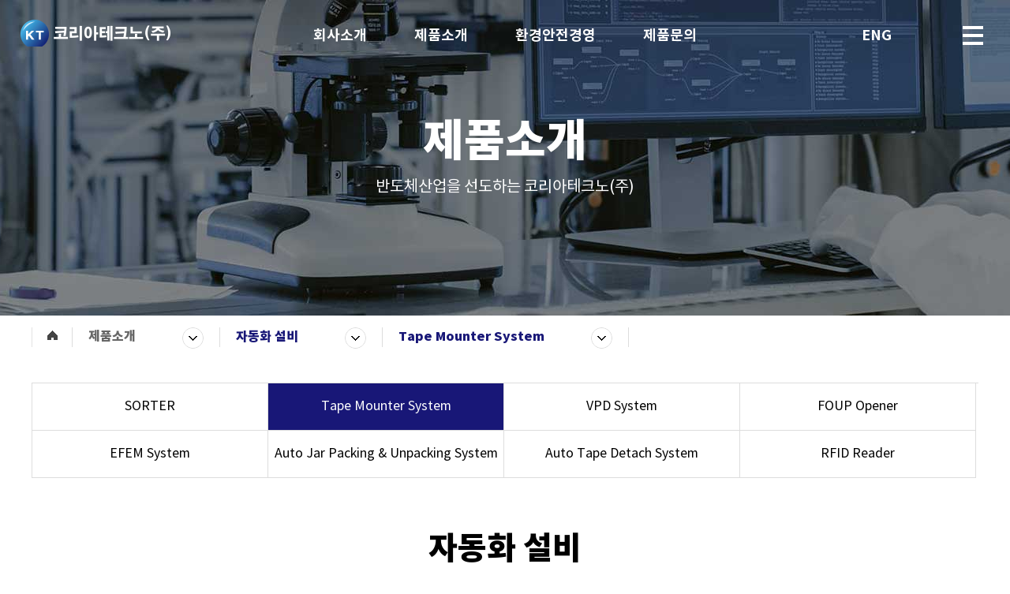

--- FILE ---
content_type: text/html; Charset=utf-8
request_url: http://ktsemi.co.kr/business/business2
body_size: 14370
content:

<!DOCTYPE html>
<html lang="kr">
<head>
<meta charset="utf-8">
<title>Tape Mounter System</title>
<meta name="viewport" content="width=device-width, initial-scale=1.0, maximum-scale=1.0, user-scalable=yes">
<meta http-equiv="X-UA-Compatible" content="IE=edge">
<meta name="google-site-verification" content="">
<meta name="naver-site-verification" content="">
<meta name="description" content="" />
<meta name="keywords" content="" />
<meta name="author" content="코리아테크노(주)" />
<meta property="og:title" content="Tape Mounter System" />
<meta property="og:description" content="" />
<meta name="format-detection" content="telephone=no">

<link rel="shortcut icon" href="/skin/default/img/common/favicon.png">
<link href="https://fonts.googleapis.com/css?family=Montserrat:300,400,500,600,700" rel="stylesheet">
<link href="/skin/default/fonts/notosans/style.css" rel="stylesheet">
<link href="/skin/default/css/bootstrap.css" rel="stylesheet">
<link href="/skin/default/css/style.css?v=4" rel="stylesheet">
<link href="/skin/default/css/sub.css?v=11" rel="stylesheet">
<link href="/skin/default/css/owl.carousel.css" rel="stylesheet">

<script src="/skin/default/js/pack.js"></script>
<script src="/skin/default/js/owl.carousel.min.js"></script>
<script src="/skin/default/js/bootstrap.min.js"></script>
<script src="/skin/default/js/TweenMax.min.js"></script>
<script src="/exec/js/scripts.js"></script>
<script src="http://maps.googleapis.com/maps/api/js?key=AIzaSyBHM3Fq9X3Sw1pieNps_SRHLwymDpFUIFo"></script>
</head>

<body class="sub sub02 sub_sub0201">
<div class="wrap">

   <div class="header">
   <div class="header_in">
      <div class="header_fix max-height">
         <h1><a href="/"><!--header_logo--></a></h1>
         <div class="topgnb_wrap">
            <ul class="topgnb">
               <li class='dropdown dropdown-1'>
  <a href='/company/company1' class='dropdown-toggle'><span>회사소개</span></a>
  <ul class='sub-onemenu'>
    <li><a href='/company/company1'>회사개요</a></li>
    <li><a href='/company/company2'>CEO인사말</a></li>
    <li><a href='/company/company3'>회사연혁</a></li>
    <li><a href='/company/company4'>조직도</a></li>
    <li><a href='/company/company5'>오시는길</a></li>
  </ul>
</li>
<li class='on dropdown dropdown-2'>
  <a href='/business/business1' class='dropdown-toggle'><span>제품소개</span></a>
  <ul class='sub-onemenu'>
    <li class='active'><a href='/business/business1'>자동화 설비</a></li>
    <li><a href='/consult/consult1'>오존시스템</a></li>
    <li><a href='/product/product1'>HORIBA 농도계</a></li>
    <li><a href='/product/product2'>AION PVA BRUSH</a></li>
  </ul>
</li>
<li class='dropdown dropdown-3'>
  <a href='/environment' class='dropdown-toggle'><span>환경안전경영</span></a>
  <ul class='sub-onemenu'>
    <li><a href='/environment'>환경안전경영</a></li>
  </ul>
</li>
<li class='dropdown dropdown-4'>
  <a href='/customer/customer1' class='dropdown-toggle'><span>제품문의</span></a>
  <ul class='sub-onemenu'>
    <li><a href='/customer/customer1'>제품문의</a></li>
  </ul>
</li>

            </ul>
         </div>
         <div class="language_wrap">
            <a href="http://en.ktsemi.co.kr/" target="_blank"><span>ENG</span></a>
         </div>
         <a href="#" class="global_menu">
            <div class="fix">
               <span class="bar"></span>
            </div>
         </a>

         <div class="gnb_wrap">
            <div class="vc">
               <div class="vm">
                  <div class="gnb_container">
                     <ul class="gnb">
                        <li class="dropdown dropdown-1">
  <a href="/company/company1" class="dropdowna">회사소개</a>
  <ul class="sub-onemenu">
    <li class="sub-dropdown">
        <a href="/company/company1" class="sub-onemenua sub-onemenua11">회사개요</a>
    </li>
    <li class="sub-dropdown">
        <a href="/company/company2" class="sub-onemenua sub-onemenua12">CEO인사말</a>
    </li>
    <li class="sub-dropdown">
        <a href="/company/company3" class="sub-onemenua sub-onemenua13">회사연혁</a>
    </li>
    <li class="sub-dropdown">
        <a href="/company/company4" class="sub-onemenua sub-onemenua14">조직도</a>
    </li>
    <li class="sub-dropdown">
        <a href="/company/company5" class="sub-onemenua sub-onemenua15">오시는길</a>
    </li>
  </ul>
</li>
<li class="dropdown on dropdown-2">
  <a href="/business/business1" class="dropdowna">제품소개</a>
  <ul class="sub-onemenu">
    <li class="sub-dropdown">
        <a href="/business/business1" class="sub-onemenua sub-onemenua21">자동화 설비</a>
    </li>
    <li class="sub-dropdown">
        <a href="/consult/consult1" class="sub-onemenua sub-onemenua22">오존시스템</a>
    </li>
    <li class="sub-dropdown">
        <a href="/product/product1" class="sub-onemenua sub-onemenua23">HORIBA 농도계</a>
    </li>
    <li class="sub-dropdown">
        <a href="/product/product2" class="sub-onemenua sub-onemenua24">AION PVA BRUSH</a>
    </li>
  </ul>
</li>
<li class="dropdown dropdown-3">
  <a href="/environment" class="dropdowna">환경안전경영</a>
  <ul class="sub-onemenu">
    <li class="sub-dropdown">
        <a href="/environment" class="sub-onemenua sub-onemenua31">환경안전경영</a>
    </li>
  </ul>
</li>
<li class="dropdown dropdown-4">
  <a href="/customer/customer1" class="dropdowna">제품문의</a>
  <ul class="sub-onemenu">
    <li class="sub-dropdown">
        <a href="/customer/customer1" class="sub-onemenua sub-onemenua41">제품문의</a>
    </li>
  </ul>
</li>

                     </ul>
                  </div>
               </div>
            </div>
         </div>

      </div>
   </div>
</div><div class="subtop_wrap">
   <div class="sub_visual sub_visual02">
       <div class="container max-height">
            <div class="vc">
                <div class="vm">
                     <p class="subtopP1">제품소개</p>
		     <p class="subtopP2">반도체산업을 선도하는 코리아테크노(주)</p>
                </div>
            </div>
      </div>
   </div>
   <div class="sub_menu">
      <div class="container">
         <div class="divide home">
            <a href="/">
               <div class="vc">
                  <div class="vm">
                     <span>home</span>
                  </div>
               </div>
            </a>
         </div>
         <div class="divide">
            <a href="#" class="big">
               <div class="vc">
                  <div class="vm">
                     <span>제품소개</span>
                  </div>
               </div>
            </a>
            <ul class="big_tab_menu stab_menu">
                   <li><a href="/company/company1">회사소개</a></li>
    <li><a href="/business/business1" class="on">제품소개</a></li>
    <li><a href="/environment">환경안전경영</a></li>
    <li><a href="/customer/customer1">제품문의</a></li>

            </ul>
         </div>
         <div class="divide">
            <a href="#" class="sub">
               <div class="vc">
                  <div class="vm">
                     <span>자동화 설비</span>
                  </div>
               </div>
            </a>
            <ul class="sub_tab_menu stab_menu">
                   <li><a href="/business/business1" class="on">자동화 설비</a></li>
    <li><a href="/consult/consult1">오존시스템</a></li>
    <li><a href="/product/product1">HORIBA 농도계</a></li>
    <li><a href="/product/product2">AION PVA BRUSH</a></li>

            </ul>
         </div>
         
             <div class="divide">
                <a href="#" class="sub two">
                   <div class="vc">
                      <div class="vm">
                         <span>Tape Mounter System</span>
                      </div>
                   </div>
                </a>
                <ul class="sub_tab_menu stab_menu">
                       <li><a href="/business/business1">SORTER</a></li>
    <li class="on"><a href="/business/business2" class="on">Tape Mounter System</a></li>
    <li><a href="/business/business3">VPD System</a></li>
    <li><a href="/business/business4">FOUP Opener</a></li>
    <li><a href="/business/business5">EFEM System</a></li>
    <li><a href="/business/business6">Auto Jar Packing & Unpacking System</a></li>
    <li><a href="/business/business7">Auto Tape Detach System</a></li>
    <li><a href="/business/business8">RFID Reader</a></li>

                </ul>
             </div>
         
      </div>
   </div>
</div>

    <div class="sub_tab_wrap">
        <div class="container max-height">
            <ul class="sub_tab">
                    <li><a href="/business/business1">SORTER</a></li>
    <li class="on"><a href="/business/business2" class="on">Tape Mounter System</a></li>
    <li><a href="/business/business3">VPD System</a></li>
    <li><a href="/business/business4">FOUP Opener</a></li>
    <li><a href="/business/business5">EFEM System</a></li>
    <li><a href="/business/business6">Auto Jar Packing & Unpacking System</a></li>
    <li><a href="/business/business7">Auto Tape Detach System</a></li>
    <li><a href="/business/business8">RFID Reader</a></li>

            </ul>		
        </div>
    </div>

<div class="container">
    <div class="sub_title">
        자동화 설비
    </div>
</div>

<script type="text/javascript">
$(function(){
   $(".sub_menu .divide").on("mouseenter",function(){
      $(this).addClass("over");
      $(this).find(".stab_menu").stop().slideDown();
   }).on("mouseleave",function(){
      $(this).removeClass("over");
      $(this).find(".stab_menu").stop().slideUp();
   });
});
</script>
   <div class="content">
      <div class="sub_container">
         

<div class="business01 container con_btm mr_015 ">
	<div id="tab1" class="businesst_tab current">
		<div class="company01_02 ">
			<div class="sub_tit">Wafer Mounting System</div>
		</div>
		<div class="product_box">
			<div class="img">
				<img src="/skin/default/img/sub/product05.jpg" alt="product_img">
			</div>
			<div class="txt">
				<strong>Model</strong>
				<h3>KT-WTM3001A</h3>
				<p>
					Wafer Back Grinding을 위한 Wafer 보호 Film을 부착 Ring Frame <br>과 함께 자동 운반 수납을 목적으로 하는 설비
					<span>Wafer Back Grinding을 위한 Wafer 보호 Film을 부착 Ring Frame과 함께 자동 운반 수납을 목적으로 하는 <br>설비로, 8”, 12” 각 종 Carrier와 Wafer를 지원하는 자동화 설비 입니다.</span>
				</p>
			</div>
		</div>
		<div class="company01_02 ">
			<div class="sub_tit">사양</div>
		</div>
		<div class="product_list">
			<table>
				<tr>
					<th>Wafer Size</th>
					<td>300mm 12” (Normal Thickness 450~750um)</td>
				</tr>
				<tr>
					<th>Dimension</th>
					<td>1,897(W) x 2,120(D) x 2,080(H)mm</td>
				</tr>
				<tr>
					<th>System Control Type</th>
					<td>PC Control</td>
				</tr>
				<tr>
					<th>Carrier Application</th>
					<td>FOUP, Ring Magazine</td>
				</tr>
				<tr>
					<th>Through put</th>
					<td>19 sec / wafer(Without HOST)</td>
				</tr>
				<tr>
					<th>Cleanness</th>
					<td>FFU Class 100 ULPA filter</td>
				</tr>
				<tr>
					<th>Attach Tape</th>
					<td>Pre-cut, UV Cure Type</td>
				</tr>
				<tr>
					<th>Option</th>
					<td>BCP Printer, UV Irradiation, Heating chuck</td>
				</tr>
			</table>
			<div class="bottom_txt">* FAB Automation: OHT, AGV with HOST</div>
		</div>
	</div>
	<div class="customer02 container con_top con_btm mr_015">
	<p>제품 구매 및 관련 문의는 아래 이메일 혹은 전화 031-781-0033으로 연락바랍니다.</p>
	<div class="company01_02">
		<div class="sub_tit">E-Mail : smlee@ktsemi.co.kr</div>
	</div>
</div>
</div>

      </div>
   </div>

   <div id="section04">
	<div class="container mr_015">
		<ul class="site_map">
         <li class="site site-1">
  <a href="/company/company1" class="titi">회사소개</a>
  <ul class="site-sub-onemenu">
    <li>
        <a href="/company/company1">회사개요</a>
    </li>
    <li>
        <a href="/company/company2">CEO인사말</a>
    </li>
    <li>
        <a href="/company/company3">회사연혁</a>
    </li>
    <li>
        <a href="/company/company4">조직도</a>
    </li>
    <li>
        <a href="/company/company5">오시는길</a>
    </li>
  </ul>
</li>
<li class="site site-2">
  <a href="/business/business1" class="titi">제품소개</a>
  <ul class="site-sub-onemenu">
    <li>
        <a href="/business/business1">자동화 설비</a>
    </li>
    <li>
        <a href="/consult/consult1">오존시스템</a>
    </li>
    <li>
        <a href="/product/product1">HORIBA 농도계</a>
    </li>
    <li>
        <a href="/product/product2">AION PVA BRUSH</a>
    </li>
  </ul>
</li>
<li class="site site-3">
  <a href="/environment" class="titi">환경안전경영</a>
  <ul class="site-sub-onemenu">
    <li>
        <a href="/environment">환경안전경영</a>
    </li>
  </ul>
</li>
<li class="site site-4">
  <a href="/customer/customer1" class="titi">제품문의</a>
  <ul class="site-sub-onemenu">
    <li>
        <a href="/customer/customer1">제품문의</a>
    </li>
  </ul>
</li>

      </ul>
   </div>
</div>

<footer>
	<div class="container">
	      <div class="row">
		 <div class="footer_txt alignleft">코리아테크노(주)경기도 광주시 오포읍 오포로 673-4<br> Tel : 031-781-0033 / 031-764-8424   Fax : 031-781-0032 / 031-764-8461</div>
		 <div class="footer_txt alignright">Copyright 2019 KoreaTechno Co,Ltd all rights reserved.<br> Design by Helloweb</div>
	      </div>
	</div>
</footer>


</div>
<div style="display:none;"><iframe name='sframe' frameborder="0" width="0" height="0"></iframe></div>
<script src="/skin/default/js/common.js"></script>
<script src="/skin/default/js/sub.js?v=1"></script>
</body>
</html>

--- FILE ---
content_type: text/css
request_url: http://ktsemi.co.kr/skin/default/fonts/notosans/style.css
body_size: 4198
content:
@font-face {
    font-family: 'Noto Sans';
    src: url('/skin/default/fonts/notosans/notokr-black.eot');
    src: url('/skin/default/fonts/notosans/notokr-black.eot?#iefix') format('embedded-opentype'),
         url('/skin/default/fonts/notosans/notokr-black.woff2') format('woff2'),
         url('/skin/default/fonts/notosans/notokr-black.woff') format('woff'),
         url('/skin/default/fonts/notosans/notokr-black.ttf') format('truetype'),
         url('/skin/default/fonts/notosans/notokr-black.svg#notokr-black') format('svg');
    font-weight: 700;
    font-style: normal;
}
@font-face {
    font-family: 'Noto Sans';
    src: url('/skin/default/fonts/notosans/notokr-bold.eot');
    src: url('/skin/default/fonts/notosans/notokr-bold.eot?#iefix') format('embedded-opentype'),
         url('/skin/default/fonts/notosans/notokr-bold.woff2') format('woff2'),
         url('/skin/default/fonts/notosans/notokr-bold.woff') format('woff'),
         url('/skin/default/fonts/notosans/notokr-bold.ttf') format('truetype'),
         url('/skin/default/fonts/notosans/notokr-bold.svg#notokr-bold') format('svg');
    font-weight: 600;
    font-style: normal;
}
@font-face {
    font-family: 'Noto Sans';
    src: url('/skin/default/fonts/notosans/notokr-medium.eot');
    src: url('/skin/default/fonts/notosans/notokr-medium.eot?#iefix') format('embedded-opentype'),
         url('/skin/default/fonts/notosans/notokr-medium.woff2') format('woff2'),
         url('/skin/default/fonts/notosans/notokr-medium.woff') format('woff'),
         url('/skin/default/fonts/notosans/notokr-medium.ttf') format('truetype'),
         url('/skin/default/fonts/notosans/notokr-medium.svg#notokr-medium') format('svg');
    font-weight: 500;
    font-style: normal;
}
@font-face {
    font-family: 'Noto Sans';
    src: url('/skin/default/fonts/notosans/notokr-regular.eot');
    src: url('/skin/default/fonts/notosans/notokr-regular.eot?#iefix') format('embedded-opentype'),
         url('/skin/default/fonts/notosans/notokr-regular.woff2') format('woff2'),
         url('/skin/default/fonts/notosans/notokr-regular.woff') format('woff'),
         url('/skin/default/fonts/notosans/notokr-regular.ttf') format('truetype'),
         url('/skin/default/fonts/notosans/notokr-regular.svg#notokr-regular') format('svg');
    font-weight: 400;
    font-style: normal;
}
@font-face {
    font-family: 'Noto Sans';
    src: url('/skin/default/fonts/notosans/notokr-demilight.eot');
    src: url('/skin/default/fonts/notosans/notokr-demilight.eot?#iefix') format('embedded-opentype'),
         url('/skin/default/fonts/notosans/notokr-demilight.woff2') format('woff2'),
         url('/skin/default/fonts/notosans/notokr-demilight.woff') format('woff'),
         url('/skin/default/fonts/notosans/notokr-demilight.ttf') format('truetype'),
         url('/skin/default/fonts/notosans/notokr-demilight.svg#notokr-demilight') format('svg');
    font-weight: 300;
    font-style: normal;
}
@font-face {
    font-family: 'Noto Sans';
    src: url('/skin/default/fonts/notosans/notokr-light.eot');
    src: url('/skin/default/fonts/notosans/notokr-light.eot?#iefix') format('embedded-opentype'),
         url('/skin/default/fonts/notosans/notokr-light.woff2') format('woff2'),
         url('/skin/default/fonts/notosans/notokr-light.woff') format('woff'),
         url('/skin/default/fonts/notosans/notokr-light.ttf') format('truetype'),
         url('/skin/default/fonts/notosans/notokr-light.svg#notokr-light') format('svg');
    font-weight: 200;
    font-style: normal;
}
@font-face {
    font-family: 'Noto Sans';
    src: url('/skin/default/fonts/notosans/notokr-thin.eot');
    src: url('/skin/default/fonts/notosans/notokr-thin.eot?#iefix') format('embedded-opentype'),
         url('/skin/default/fonts/notosans/notokr-thin.woff2') format('woff2'),
         url('/skin/default/fonts/notosans/notokr-thin.woff') format('woff'),
         url('/skin/default/fonts/notosans/notokr-thin.ttf') format('truetype'),
         url('/skin/default/fonts/notosans/notokr-thin.svg#notokr-thin') format('svg');
    font-weight: 100;
    font-style: normal;
}

--- FILE ---
content_type: text/css
request_url: http://ktsemi.co.kr/skin/default/css/style.css?v=4
body_size: 18697
content:
/* common */ 
@import url(//fonts.googleapis.com/earlyaccess/notosanskr.css); 

html, body {margin:0; padding:0; height:100%; color:#4c4c4c; 
font-size:16px; line-height:1; font-weight:400; text-rendering: 
optimizeLegibility !important; -webkit-font-smoothing: antialiased !important; 
filter:progid:DXImageTransform.Microsoft.AlphaImageLoader(src='[data-uri]',sizingMethod=crop);} 
html,body,div,span,applet,object,iframe,h1,h2,h3,h4,h5,h6,p,blockquote,pre,a,abb 
r,acronym,address,big,cite,code,del,dfn,em,font,ins,kbd,q,s,samp,small,strike,st 
rong,sub,sup,tt,var,dl,dt,dd,ol,ul,li,fieldset, form, label, legend, table, caption, tbody,tfoot,thead,tr,th,td { font-family: 'Noto Sans', '본고딕', '나눔바른고딕', '나눔고딕', 'Nanum Gothic',  'NanumGothic', '맑은고딕', 'Malgun Gothic', dotum, serif;} 
body {position:relative;} 
ul,li {list-style: none;padding: 0;margin: 0;} 
h1, .h1 {font-size: 100%;} 
h1, .h1, h2, .h2, h3, .h3 {margin:0;} 
.clear {clear:both;}
.clear:before, .clear:after {content: ''; display: table;}
.no-mar {margin-left: 0;margin-right: 0;} 
.no-mar > .no-pad {padding-left:0; padding-right:0;} 
.no-pad {padding: 0;} 
.posi-relative {position: relative;} 
.posi-absolute {position: 
absolute;} 
.max-height {height: 100%;} 
.margincenter {margin: 0 auto;} 
.vc {display: table;width: 100%;height :100%;} 
.vm {display: table-cell;width: 100%;height :100%;vertical-align: middle;} 
strong {font-weight:700;} 
.block {display:block;} 
.img-responsive {max-width:100%;} 
.aligncenter {display:block; max-width:100%; margin:0 auto;} 
.alignleft {float:left;} 
.alignright {float:right;} 
.vertical-top {vertical-align:top;} 
.vertical-base {vertical-align:baseline;} 
.vertical-middle {vertical-align:middle;} 
.vertical-sub {vertical-align:sub;} 
::selection { background: rgba(57, 71, 132, 
0.7); color:#fff} 
body.modal-open {padding:0!important;}
.imgcenter {margin: 0 auto;}

/* margin */ 
.mb00 {margin-bottom: 0 !important;} 
.mb5 {margin-bottom: 5px !important;} 
.mb10 {margin-bottom: 10px !important;} 
.mb15 {margin-bottom: 15px !important;} 
.mb20 {margin-bottom: 20px !important;} 
.mb25 {margin-bottom: 25px !important;} 
.mb30 {margin-bottom: 30px !important;} 
.mb35 {margin-bottom: 35px !important;} 
.mb40 {margin-bottom: 40px !important;} 
.mb45 {margin-bottom: 45px !important;} 
.mb50 {margin-bottom: 50px !important;} 
.mb55 {margin-bottom: 55px !important;} 
.mb60 {margin-bottom: 60px !important;} 
.mb65 {margin-bottom: 65px !important;} 
.mb70 {margin-bottom: 70px !important;} 
.mb75 {margin-bottom: 75px !important;} 
.mb80 {margin-bottom: 80px !important;} 
.mb85 {margin-bottom: 85px !important;} 
.mb90 {margin-bottom: 90px !important;} 
.mb95 {margin-bottom: 95px !important;} 
.mb100 {margin-bottom: 100px !important;}

.mt5 {margin-top: 5px !important;}
.mt10 {margin-top: 10px !important;}
.mt15 {margin-top: 15px !important;}
.mt20 {margin-top: 20px !important;}
.mt25 {margin-top: 25px !important;}
.mt30 {margin-top: 30px !important;}
.mt35 {margin-top: 35px !important;}
.mt40 {margin-top: 40px !important;}
.mt45 {margin-top: 45px !important;}
.mt50 {margin-top: 50px !important;}
.mt55 {margin-top: 55px !important;}
.mt60 {margin-top: 60px !important;}
.mt65 {margin-top: 65px !important;}
.mt70 {margin-top: 70px !important;}
.mt75 {margin-top: 75px !important;}
.mt80 {margin-top: 80px !important;}
.mt85 {margin-top: 85px !important;}
.mt90 {margin-top: 90px !important;}
.mt95 {margin-top: 95px !important;}
.mt100 {margin-top: 100px !important;}

/* padding */
.pt5 {padding-top: 5px !important;}
.pt10 {padding-top: 10px !important;}
.pt15 {padding-top: 15px !important;}
.pt20 {padding-top: 20px !important;}
.pt25 {padding-top: 25px !important;}
.pt30 {padding-top: 30px !important;}
.pt35 {padding-top: 35px !important;}
.pt40 {padding-top: 40px !important;}
.pt45 {padding-top: 45px !important;}
.pt50 {padding-top: 50px !important;}
.pt55 {padding-top: 55px !important;}
.pt60 {padding-top: 60px !important;}
.pt65 {padding-top: 65px !important;}
.pt70 {padding-top: 70px !important;}
.pt75 {padding-top: 75px !important;}
.pt80 {padding-top: 80px !important;}
.pt85 {padding-top: 85px !important;}
.pt90 {padding-top: 90px !important;}
.pt95 {padding-top: 95px !important;}
.pt100 {padding-top: 100px !important;}

.header {height: 90px;position: fixed;top: 0;left: 0;width: 100%;z-index: 100;transition: all .5s ease;-webkit-transition: all .5s ease;-moz-transition: all .5s ease;text-align: center;font-size: 0;}
.header .header_in {display: inline-block;max-width:1920px;margin: 0 auto;height: 100%;width: 100%;position: relative;}
.header .header_in:before {content: "";display: table;}
.header .header_in:after {content: "";display: table;clear: both;}
.header_fix {padding: 0 280px;}
.header h1 {position: absolute;top: 50%;margin-top: -20px;left: 40px;}
.header h1 a {width:190px; height:34px; display: inline-block; background:url("/skin/default/img/main/top_logo.png");}
.header .language {position: absolute;right: 50px;top: 50%;height: 100%;border:1px solid #fff;width: 70px;height: 30px;margin-top: -15px;}
.header .language .tt span {font-size: 12px;color: #fff;font-family: Roboto;position: relative;padding-right: 15px;}
.header .language .tt span:after {position: absolute;top: 50%;right: 0;content: "";background-image: url("/skin/default/img/main/lan_arrow.png");width: 9px;height: 5px;margin-top: -2px;}
.tip {display: none;position: absolute;background-color: #000;padding: 10px 15px;left: 50%;margin-left: -35px;width: 70px;top: 32px;}
.tip li a {text-align: left;font-size: 12px;color: #fff;font-weight: 300;text-decoration: none;display: block;padding: 2px 0;line-height: 1.4;}
.tip li a:hover {color: #f37321;}

.header.menu_on,
.header.scrolled {background-color: #fff;-webkit-box-shadow: 0 0 2px rgba(0,0,0,.175);box-shadow: 0 0 2px rgba(0,0,0,.175);}
.header.menu_on h1 a,
.header.scrolled h1 a {background-position: -190px 0;}
.header.menu_on .topgnb .dropdown .dropdown-toggle,
.header.scrolled .topgnb .dropdown .dropdown-toggle {color: #000;}

.header .global_menu {position: absolute;right: 0;top: 0;height: 90px;width: 90px;z-index: 105;}
.header .global_menu .fix {height: 100%;width: 100%;position: relative;}
.header .global_menu span.bar,
.header .global_menu .fix:before,
.header .global_menu .fix:after {display: inline-block;width:26px;height: 4px;position: absolute;left: 50%;margin-left: -15px;background-color: #fff;transition: all .5s ease;-webkit-transition: all .5s ease;-moz-transition: all .5s ease;}
.header .global_menu .fix:before,
.header .global_menu .fix:after {content: "";}
.header .global_menu span.bar {width:26px;top: 43px;}
.header .global_menu .fix:before {top: 33px;}
.header .global_menu .fix:after {top: 53px;width:26px;}

.header.scrolled .global_menu span.bar,
.header.scrolled .global_menu .fix:before,
.header.scrolled .global_menu .fix:after,
.header.menu_on .global_menu span.bar,
.header.menu_on .global_menu .fix:before,
.header.menu_on .global_menu .fix:after{background-color: #000;}

.is-total .header .global_menu span.bar,
.is-total .header .global_menu .fix:before,
.is-total .header .global_menu .fix:after {background-color: #fff;}

.is-total .header .global_menu span.bar {background-color: transparent;}
.is-total .header .global_menu .fix:before {top: 40px;transform: rotate(45deg);}
.is-total .header .global_menu .fix:after {top: 40px;transform: rotate(-45deg);}
.is-total .header .global_menu {border:1px solid #fff;background-color: #181777;}


.topgnb_wrap {height: 100%;transition: all .5s ease;-webkit-transition: all .5s ease;-moz-transition: all .5s ease;}
.topgnb:before {display: table;content: "";}
.topgnb:after {display: table;content: "";clear: both;}
.topgnb {height: 100%;display: inline-block;}
.topgnb .dropdown {float:left;padding: 0 40px;height: 100%;position: static;}
.topgnb .dropdown .dropdown-toggle {width: 100%;line-height: 90px;text-align: center;height: 100%;font-size: 18px;color: #fff;font-weight: 600;text-decoration: none;}
.topgnb .sub-onemenu {text-align: center;position: absolute;left: 0;top: 100%;display: none;background-color: #fff;transition: all .5s ease;-webkit-transition: all .5s ease;-moz-transition: all .5s ease;width: 100%;background-color: #181777;padding: 0;word-break:keep-all;}
.topgnb .dropdown.active .sub-onemenu {display: block;}
.topgnb .dropdown:after{content:""; width:3px; height:3px; background:#b1b1b1; position:absolute; top:50%; left:100%;}
.topgnb .dropdown.dropdown-5:after{display: none;}

.topgnb .sub-onemenu li {display: inline-block;}
.topgnb .sub-onemenu li a {text-align: left;font-size: 14px;color: #b6b5d4;font-weight: 500;display: block;padding: 33px 23px;text-decoration: none;transition: all .5s ease;-webkit-transition: all .5s ease;-moz-transition: all .5s ease;position: relative;}
.topgnb .sub-onemenu li a:hover {color: #fff;}


.gnb_wrap {position: fixed;left: 0;top: 0;width: 100%;height: 100%;z-index: 100;background: #181777;padding: 100px 0 100px 0;-moz-transform: translateY(-100%);-webkit-transform: translateY(-100%);-o-transform: translateY(-100%);-ms-transform: translateY(-100%);transform: translateY(-100%);visibility : hidden;}
.gnb_container {max-width: 1540px;margin: 0 auto;}
.gnb_container {margin: 0 auto;padding: 0 90px;}
.gnb_container:before {display: table;content: "";}
.gnb_container:after {display: table;content: "";clear: both;}
.gnb {width: 100%;}
.gnb:before {display: table;content: "";}
.gnb:after {display: table;content: "";clear: both;}
.gnb .dropdown {overflow: hidden;transform: matrix(1, 0, 0, 1, -40, 0);opacity: 0;filter: alpha(opacity=0);-moz-opacity: 0;float: left;display: block;width: 100%;border-top: 1px solid #ddd;padding: 40px 0;}
.gnb .dropdown.active {padding-left: 20px;}
.gnb .dropdown.active .dropdowna:before {position: absolute;top: 50%;left: 0;content: "";width: 30px;height: 2px;background-color: #fff;margin-top: -1px;}
.gnb .dropdown.active .dropdowna {padding-left: 40px;}
.dropdown.dropdown-1 {border-top: none;}
.gnb .dropdown .dropdowna {text-align: left;display: block;font-size: 24px;color: #ffffff;font-weight: 700;float:left;width: 15%;position: relative;position: relative;}
.gnb .sub-onemenu {float: left;width: 85%;}
.gnb .sub-onemenu:before {display: table;content: "";}
.gnb .sub-onemenu:after {display: table;content: "";clear: both;}
.gnb .sub-onemenu .sub-dropdown {text-align: left;padding: 0 40px;float: left;}
.gnb .sub-onemenu .sub-dropdown .sub-onemenua {display: block;font-size: 18px;color: #f0f0f0;font-weight: 400;padding: 0;text-decoration: none;transition: all .5s ease;-webkit-transition: all .5s ease;-moz-transition: all .5s ease; margin-bottom:20px;}
.gnb .sub-onemenu .sub-dropdown .sub-onemenua:hover {color: #fff;}

#section04{border-top:1px solid #ddd; }
.site_map{overflow:hidden;padding: 60px 0;}
.site_map .site {float:left;width: 25%;}
.site_map .titi{margin-bottom:15px; padding-bottom:20px; font-size:18px; position:relative; display:block; color:#000; font-weight:bold;}
.site_map .titi:after{height: 1px;background-color:#181777;content:"";display: block;width:30px;position: absolute;left: 0; bottom:0;}
.site_map .site-sub-onemenu li a{padding:7px 0; display:inline-block; font-size:14px; color:#666; letter-spacing:-0.7px; line-height:1.5;}

.top {opacity: 0;width: 64px;height: 64px;position: fixed;bottom: 50px;right: 50px;background-image: url('/skin/default/img/main/ico_top.png');background-repeat: no-repeat;background-position: center center;z-index: 50;transition: opacity .5s ease;-webkit-transition: opacity .5s ease;-moz-transition: opacity .5s ease;border-radius:50%;background-color: #da291c;}
.scrolled .top {opacity: 1;}
footer {background-color: #111111;padding: 40px 0;}
footer .row {overflow:hidden;}
footer .row .footer_txt{font-size:12px; line-height:150%; color:#666;}
footer .row .footer_txt.alignright{text-align:right;}

.mobile_menu {position: absolute;left: 0;top: 57px;background: #fff;width:100%;display:none;}
.mobile_menu > li {width:100%;}
.mobile_menu > li > a {height:40px;line-height:40px;border-bottom:1px solid #ccc;font-size:16px;color:#222222;display:block;padding:0 15px;text-decoration:none;text-align: left;font-family: 'Roboto';}
.mobile-smenu {display: none;}
.mobile-smenu li a {font-size: 13px;color: #000;padding: 5px 25px;display: block;text-align: left;border-bottom: 1px solid #ccc;}

.sitemap_title {font-family: Montserrat;color: #fff;font-size: 46px;font-weight: 700;text-align: left;margin-bottom: 55px;line-height: 1;}
.language_wrap {position: absolute;right: 150px;top: 0;z-index: 100;font-weight: 600;height: 90px;}
.language_wrap a {color: #fff;font-size: 18px;display: table;height: 100%;line-height: 90px;}
.language_wrap a span {display: table-cell;vertical-align: middle;}
.header.scrolled .language_wrap a {color: #000;}
@media (max-width: 1460px) {
	.topgnb .dropdown {padding: 0 35px;}
	.topgnb .sub-onemenu li a {font-size: 13px;padding-left: 17px;}
	.topgnb .sub-onemenu li a:hover:after {width: 10px;}
	.topgnb .sub-onemenu {padding: 20px 5px 20px 15px;}
	.gnb .dropdown .dropdowna {font-size: 20px;}
	.sitemap_title {font-size: 40px;margin-bottom: 35px;}
}
@media (max-width: 1430px) {
	.header h1 {left: 2%;}
}
@media (max-width: 1360px) {
	.header_fix {padding: 0 210px;}
	.topgnb .dropdown {padding: 0 30px;}
	.topgnb .sub-onemenu {padding: 20px 5px 20px 5px;}
	.header h1 a img {width: 200px;}
	footer h1 img {width: 150px;}
	.volvo_logo {padding-left: 0;}
	.volvo_logo img {width: 90px;}
	.bottom_link li a {font-size: 12px;}
}
@media (max-width: 1199px) {
	.header h1 {margin-top: -15px;}
	.header h1 a img {width: 170px;}
	.header_fix {padding: 0 164px;}
	.header .language {right: 25px;}
	.topgnb .dropdown .dropdown-toggle {font-size: 16px;}
	.topgnb .dropdown {padding: 0 25px;}
	.topgnb .sub-onemenu li a {font-size: 13px;}
	.gnb .sub-onemenu .sub-dropdown .sub-onemenua {font-size: 14px;}
	.gnb .dropdown {padding: 25px 0;}
	.sitemap_title {font-size: 30px;margin-bottom: 20px;}
	.gnb .dropdown .dropdowna {font-size: 17px;}
	.gnb .sub-onemenu .sub-dropdown {padding: 0 30px;}
	.gnb .dropdown.active .dropdowna:before {width: 10px;left: 10px;}
	.gnb .dropdown.active {padding-left: 10px;}
	.gnb .dropdown.active .dropdowna {padding-left: 30px;}
	.language_wrap  {right: 100px;}
	.language_wrap a {font-size: 16px;}
}
@media (max-width: 991px) {
	#section04 {display: none;}
	.header.menu_on h1 a, .header.scrolled h1 a {background-position: -95px 0;}
	.header .global_menu {height: 45px;width: 45px;}
	.header .global_menu span.bar,
	.header .global_menu .fix:before,
	.header .global_menu .fix:after {width: 20px;margin-left: -10px;}
	.header .global_menu .fix:after {left: 23px;top: 29px;}
	.header .global_menu .fix:before {top: 15px;}
	.header .global_menu span.bar {top: 22px;}
	.header {height: 45px;}
	.header h1 {top: 30px;}
	.header_fix {padding: 0 0;}
	.top {width: 27px;height: 27px;right: 20px;bottom: 20px;-webkit-background-size: 27px auto;background-size: 54px auto;}
	.tmenu_wrap {display: block;}
	.header .language {right: 67px;}
	.bottom_logo img {width: 100px;}
	.top {display: none;}
	.header_fix.max-height h1 img {width: 120px;}
	.gnb .dropdown .dropdowna {font-size: 17px;}
	.is-total .header .global_menu .fix:before {top: 20px;}
	.is-total .header .global_menu .fix:after {top: 20px;}
	.gnb .sub-onemenu .sub-dropdown .sub-onemenua {font-size: 12px;}
	.topgnb_wrap {display: none;}
	.gnb .sub-onemenu .sub-dropdown {padding: 0 15px;}
	.gnb .dropdown {padding: 20px 0;}
	.gnb .dropdown.active .dropdowna:before {width: 7px;left: 7px;}
	.gnb .dropdown.active .dropdowna:before {left: 0;}
	.gnb .dropdown.active .dropdowna {padding-left: 9px;}
	.gnb .dropdown.active {padding-left: 7px;}

	.site_map ul{margin:30px 0; width:100%; float:none; overflow:hidden;}
	.site_map .titi{width:100%; margin: 0 0 15px;}
	.site_map li{margin:0 10px; float:left;}
	.site_map li a{padding:7px 0; display:inline-block; font-size:14px; color:#666; letter-spacing:-0.7px; line-height:1.5;}
	.header h1 a {width: 95px;height: 17px;-webkit-background-size: 190px auto;background-size: 190px auto;}
	.header .global_menu span.bar, .header .global_menu .fix:before, .header .global_menu .fix:after {height: 2px;}
	.product_list03 {overflow-x:auto;-webkit-overflow-scrolling: touch;}
	.product_list {overflow-x:auto;-webkit-overflow-scrolling: touch;}
	.product_list.product_list03 table {width: 700px;}
	.language_wrap {height: 45px;right: 60px;top: 4px;}
	.language_wrap a {line-height: 45px;font-size: 12px;}
}
@media (max-width: 767px) {
	footer {padding: 30px 15px;}
	footer .row .footer_txt{float:none; text-align:center; }
	footer .row .footer_txt.alignright{margin-top:10px; float:none; text-align:center; }
	.mr_015{margin-right:15px; margin-left:15px;}

	.gnb_container {padding: 0 15px;}
	.gnb_wrap {padding: 0;}
	.gnb .dropdown .dropdowna {font-size: 15px;width: 100%;margin-bottom: 10px;}
	.gnb .sub-onemenu .sub-dropdown {padding: 0;}
	.gnb .sub-onemenu {width: 100%;}
	.gnb .sub-onemenu .sub-dropdown .sub-onemenua {margin-right: 15px;}
	.gnb .dropdown {padding: 20px 0 0 0;}
}

--- FILE ---
content_type: text/css
request_url: http://ktsemi.co.kr/skin/default/css/sub.css?v=11
body_size: 23986
content:
.wrap {overflow-x: hidden;}
.con_top{margin-top:70px;}
.con_btm {padding-bottom: 120px;}
/*subtop*/
.subtop_wrap {position: relative;}
.sub_visual {position:relative; width:100%;height:400px; background-repeat: no-repeat;background-position: center top; background-size: cover;}
.sub_visual.sub_visual01 {background-image: url("/skin/default/img/sub/sub_visual01.jpg");}
.sub_visual.sub_visual02 {background-image: url("/skin/default/img/sub/sub_visual02.jpg");}
.sub_visual.sub_visual03 {background-image: url("/skin/default/img/sub/sub_visual03.jpg");}
.sub_visual.sub_visual04 {background-image: url("/skin/default/img/sub/sub_visual05.jpg");}
.sub_visual.sub_visual05 {background-image: url("/skin/default/img/sub/sub_visual05.jpg");}
.sub_visual.sub_visual03 {background-image: url("/skin/default/img/sub/sub_visual07.jpg");}
.sub_visual.fixed {position:fixed;}

.sub_menu {padding:15px 0;}
.sub_menu .home {border-left:1px solid #e3e2e2;width: 52px;height:25px;text-align: center; cursor:pointer;}
.sub_menu .home span {display: inline-block;text-indent:-9999px;width: 13px;height: 12px;background: url('/skin/default/img/sub/bt_home.png') no-repeat 0 0;display: inline-block;}
.sub_menu .divide {float:left; height:25px; position: relative; border-right:1px solid #ddd;}
.sub_menu .divide .big,
.sub_menu .divide .sub {font-size: 16px;color: #666;padding: 0 20px;display: block;height: 100%;}
.sub_menu .divide .big span{display: inline-block;padding-right: 86px;position: relative;font-weight: 700;}
.sub_menu .divide .sub span{display: inline-block;padding-right: 86px;position: relative;font-weight: 700; color:#181777;}
.sub_menu .divide .big span:after,
.sub_menu .divide .sub span:after {display: block;content: "";position: absolute;top:0;right: 0; margin-top:-4px; width:27px;height:27px;background: url('/skin/default/img/sub/ic_dropdown.png') no-repeat 0 0;}
.sub_menu .divide.over .big span:after,
.sub_menu .divide.over .sub span:after {background: url('/skin/default/img/sub/ic_dropdown_on.png') no-repeat 0 0;}
.big_tab_menu,
.sub_tab_menu {display: none;}
.stab_menu {position: absolute; top: 155%;width: 100%;z-index: 50;border-top: 1px solid #0785c7;}
.stab_menu li a {text-decoration: none;display: block;line-height: 50px;padding: 0 20px;font-size: 15px;color: #666;background-color: #fff;border: 1px solid #dddddd;border-top: none;font-weight: 700;    letter-spacing: -1.4px;}
.stab_menu li a:hover,
.stab_menu li a.on{background-color: #fff;color: #181777;}
.sub_visual .subtopP1 {font-size: 56px;font-weight: 700;color: #fff;display: block;text-align: center;line-height: 1;}
.sub_visual .subtopP2 {margin-top:20px; color:#fff; text-align:center; font-size:20px; }
.sub_title {text-align: center;font-size: 40px;font-weight: 700;color: #000;position: relative;margin-top: 70px;margin-bottom:60px;padding-bottom: 28px;line-height: 1;}
.sub_title:after {position: absolute;bottom: 0;left: 50%;content: "";width: 50px;height: 2px;background-color: #181777;margin-left: -34px;}
.sub_sub_title {font-size: 20px;font-weight: 300;color: #666666;text-align: center;margin-bottom: 40px;line-height: 1.5;}


.company01_01 .section01{padding:70px 0; border-top:1px solid #ededed; text-align:center; color:#181777; font-size:24px; font-weight:bold; line-height:150%; }
.company01_01 .section02{position:relative;}
.company01_01 .section02 .img{width:100%; height:600px; background:url("/skin/default/img/sub/company01_01_bg.jpg")no-repeat; background-size:cover;}
.company01_01 .section02 .box{padding:50px; width:50%; height:50%; position:absolute; bottom:0; right:0; background:#0081c4;}
.company01_01 .section02 .box .ktit{font-size:26px; position: relative; color:#fff; font-weight:bold;}
.company01_01 .section02 .box .ktit:after{height: 1px;background-color:#4da7d6;content:"";display: block;width:100%;position: absolute;left: 0;top: 47px;}
.company01_01 .section02 .box .txt{width:100%; margin-top:30px; color:#fff;  font-size:18px;}
.company01_01 .section02 .box .txt th{width:20%; padding:10px 0;}

.company01{position:relative;}
.company01_bg{width:100%; height:600px; background:#e7ecef; position:absolute; bottom:0; z-index:-9999;}

.company01_01 .section03{padding-bottom:80px;}
.company01_01 .section03 .sub_tit, .company01_02 .sub_tit{margin:40px 0; padding-left:14px; font-size:26px; ; font-weight:bold; color:#000; position:relative; display:inline-block;}
.company01_01 .section03 .sub_tit:after,  .company01_02 .sub_tit:after{width:5px; height:100%; background:#0081c4; position:absolute; left:0; content:""}
.company01_01 .section03 ul{overflow:hidden;}
.company01_01 .section03 li{padding:40px 30px; margin-right:2%; width:49%; float:left; background:#fff; overflow:hidden;}
.company01_01 .section03 li:last-child{margin-right:0;}

.company01_01 .section03 li div {float:left;}
.company01_01 .section03 li img{width:100%;}
.company01_01 .section03 li .txt{margin-top:20px; margin-left:30px; padding-left:30px; border-left:1px solid #ddd; font-size:20px; color:#000; line-height:150%;}

.company01_02 .img{margin:0 auto; width:570px;}
.company01_02 img{width:100%;}

.company02 > img{width:100%;}
.company02 .sub_tit{padding:30px 0; font-size:22px; color:#181777; font-weight:bold;}
.company02 .txt{font-size:15px; line-height:180%; color:#666;}
.company02 .ceo{margin-top:60px; font-size:15px; color:#999; font-weight:600;}
.company02 .ceo img{padding-left:10px;}


.company03{border-top:2px solid #000;}
.company03 table{width:100%;}
.company03 tr{border-bottom:1px solid #ddd;}
.company03 th{width:20%; padding:20px 0; display:inline-block; vertical-align:top; font-size:40px; color:#0081c4;  line-height:150%;}
.company03 td{width:80%; padding:30px 0; font-size:16px; color:#666;  line-height:180%;}

.company04 img{width:100%;}


.map_txt{width:100%; height:135px; padding:30px 50px; background:#0081c4; font-size:18px; color:#fff;}
.map_txt ul{overflow:hidden;}
.map_txt li{margin-top:34px; margin-right:30px; float:left; font-size:16px;}

.company04{border-top:2px solid #000;}
.company04 table{width:100%;}
.company04 tr{border-bottom:1px solid #ddd;}
.company04 th{width:25%; padding:20px 50px 20px 0; vertical-align:top; font-size:20px; color:#000;  line-height:150%;}
.company04 td{width:75%; padding:20px 0; font-size:16px; color:#666;  line-height:180%;}
.company04 td span{color:#0081c4; font-weight:500;}
.company05 img{width:100%;}

.bus_box{overflow:hidden;}
.bus_tit{margin-top:42px; font-size:16px; color:#0081c4; font-weight:normal; line-height:150%; display:inline-block; float:right;}

.businesst_tab {display:none;}
.businesst_tab.current {display:block;}
.category{overflow:hidden; border-top:1px solid #ddd;  border-left:1px solid #ddd;}
.business01 .category li{width:25%; float:left; border-right:1px solid #ddd; border-bottom:1px solid #ddd; text-align:center;}
.business02 .category li{width:50%; float:left; border-right:1px solid #ddd; border-bottom:1px solid #ddd; text-align:center;}
.product01 .category li{width:33.3%; float:left; border-right:1px solid #ddd; border-bottom:1px solid #ddd; text-align:center;}
.category li a{ padding:25px; width:100%; height:100%; display:block;}
.category li.current a{background:#181777; color:#fff;}

.product_box{overflow:hidden;}
.product_box > div{float:left;}
.product_box .img{width:41.66666667%;}
.product_box .img img{max-width:100%;}
.product_box .txt{width:58.33333333%;padding-left: 30px;}
.product_box02 .img{width:37% !important;}
.product_box02 .txt{width:63% !important;}
.product_box03 .img{width:45% !important;}
.product_box03 .txt{width:55% !important;}
.product_box04 .txt p span{line-height:135% !important;}
.product_box04 .txt p span{line-height:135% !important;}
.product_box05 .img{width:50% !important;}
.product_box05 .txt{width:50% !important;}

.product_box .txt > span{margin-top:20px; font-size:16px; line-height:180% !important; display:inline-block; color:#666;}

.product_box .txt p span.in_txt{padding-left:15px; }
.product_box .txt p span.in_txt strong{padding-bottom:15px; text-indent:-11px; font-size:16px !important;}
.product_box .txt p span.in_txt em{padding-bottom:25px; display:block; font-size:15px !important; font-style:normal;}
.product_box .in_txt b{padding-bottom:15px; font-size:18px; color:#000; font-weight:600; text-indent:-11px; display:block; }
.product_box .txt strong{font-size:18px; color:#0081c4; display:block;}
.product_box .txt h3{padding:20px 0 30px; font-size:26px; color:#000; position:relative; font-weight:600;}
.product_box .txt h3:after{content:""; width:100%; height:1px; position:absolute; bottom:0; left:0; background:#ddd;}
.product_box .txt p{margin-top:30px; font-size:24px; color:#181777; line-height:140%; font-weight:bold;}
.product_box .txt.nm p{margin-top: 0;}
.product_box .txt p span{margin-top:35px; font-size:16px; color:#666; display:block; font-weight:400; line-height:145%;word-break:keep-all;}


.product_list02{border-top:2px solid #000;}
.product_list02 li{padding:10px 18px; font-size:16px; color:#666; border-bottom:1px solid #ddd; line-height:150%;}
.product_list03 td{width:20% !important; text-align:center;}
.product_list03 table th.center{text-align:center !important;}

.product_list04 table td:first-child{border-left:0 !important;}
.product_list04 table td.td_tit{text-align:left !important; color:#000; font-weight:bold;}

.product_list05 table td:nth-child(2){text-align:left;}
.product_list05 table td:first-child{border-left:0 !important;}

.product_list06 table th{text-align:center !important;}
.product_list06 table th:first-child{width:30% !important;}
.product_list06 table th.td_tit{text-align:left !important; }
.product_list06 table td{text-align:center !important;}


.product_list07 table th{text-align:center !important;}
.product_list07 table td{text-align:center !important;}
.product_list07 table td:first-child{border-left:0 !important;}

.product_list table{width:100%; border-top:2px solid #000; }
.product_list table th{padding:15px 30px; width:20%;  font-size:16px; background:#f0f0f2; border-bottom:1px solid #ddd; line-height:150%; font-weight:bold; color:#000;}
.product_list table td{padding:15px 30px;  font-size:16px; border-bottom:1px solid #ddd; color:#666; line-height:150%; border-left:1px solid #ddd;}
.product_list table td.sub_th{width:23%; background:#f8f8f8; font-weight:bold;}
.wid_th th{width:30% !important;}
.wid_th02 th{width:50% !important;}
.bottom_txt{margin-top:10px; font-size:14px; line-height:150%; color:#0081c4;}

.txt_table span{padding:30px 0 20px; font-size:18px; color:#000; font-weight:bold; display:block;}

.product_boximg{overflow:hidden;}
.product_boximg li{margin-right:1%; width:49%; float:left;}
.product_boximg li:last-child{margin-right:0;}
.product_boximg li img{width:100%;}
.product_boximg > img{width:100%;}

.border_none td{border-left:0 !important;}

.customer01{position:relative;}
.customer01{height:360px; background:url("/skin/default/img/sub/customer_bg.jpg")no-repeat; background-size:cover;}
.customer01 .sub_tit{padding-top:90px; width:92%; height:80%; position:absolute; left:4%; top:10%; color:#fff; text-align:center; font-size:24px; line-height:180%; font-weight:bold;  background:rgba(24,23,119,0.8);}
.customer02 > p {font-size:20px; color:#181777; font-weight:bold;}
.customer02 .company01_02{padding:20px 50px; margin-top:15px; background:#f6f6f6; border:1px solid #ddd;}
.customer02 .company01_02 .sub_tit{font-size:20px !important;}

.product_box {position: relative;}
.product_box .owl-nav .owl-prev {font-size: 0;position: absolute;top: 50%;margin-top: -37px;left: 0;background-repeat: no-repeat;background-color: #cdcdcd;width: 40px;height: 75px;}
.product_box .owl-nav .owl-prev:before {content: "";display: block;width: 12px;height: 23px;position: absolute;left: 50%;margin-left: -7px;top:50%;margin-top: -12px;background-image: url('/skin/default/img/sub/biz_arrow.png');background-position: 0 0;}
.product_box .owl-nav .owl-next {font-size: 0;position: absolute;top: 50%;margin-top: -37px;right: 0;background-repeat: no-repeat;background-color: #cdcdcd;width: 40px;height: 75px;}
.product_box .owl-nav .owl-next:before {content: "";display: block;width: 12px;height: 23px;position: absolute;left: 50%;margin-left: -5px;top:50%;margin-top: -12px;background-image: url('/skin/default/img/sub/biz_arrow.png');background-position: 12px 0;}

.imgborder {border: 1px solid #ddd;padding: 25px 0;}	
.map {height: 460px;}

.ev_box {background-repeat: no-repeat;-webkit-background-size: cover;background-size: cover;background-position: bottom center;background-image: url("/skin/default/img/sub/ev_bg.jpg");height: 670px;padding-left: 100px;margin-bottom: 40px;}    
.ev_list {display: block;}
.ev_list:before {display: table;content: "";}
.ev_list:after {display: table;content: "";clear: both;}
.ev_list li {display: block;font-size: 18px;font-weight: 700;color: #fff;padding: 15px 0;}
.ev_list li span {color: #6bccff;padding-right: 10px;}
.ev_box_name {font-size: 15px;font-weight: 400;color: #fff;margin-top: 90px;}
.ev_box_name strong {font-size: 20px;font-weight: 700;}

.evicon_list {display: block;}    
.evicon_list:before {display: table;content: "";}
.evicon_list:after {display: table;content: "";clear: both;}
.evicon_list li {float: left;padding: 0 20px;background-color: #f8fafb;margin-bottom: 30px;width: 100%;height: 200px;}
.ev_cont {position: relative;padding-left: 130px;}
.ev_cont:before {position: absolute;left: 0;top: 50%;content: "";width: 102px;height: 102px;margin-top: -51px;background-repeat: no-repeat;}
.ev_cont.icon1:before {background-image: url("/skin/default/img/sub/ev_icon1.png");}
.ev_cont.icon2:before {background-image: url("/skin/default/img/sub/ev_icon2.png");}
.ev_cont.icon3:before {background-image: url("/skin/default/img/sub/ev_icon3.png");}
.ev_icons_tit {font-size: 20px;color: #000;margin-bottom: 20px;line-height: 1.2;word-break: keep-all;}
.ev_icons_txt {font-size: 16px;font-weight: 300;color: #666;line-height: 2;word-break: keep-all;}

.sub_tab_wrap {margin-top: 30px;}
.sub_tab {display: block;border-top: 1px solid #ddd; border-left: 1px solid #ddd;}
.sub_tab:before {display: table;content: "";}
.sub_tab:after {display: table;content: "";clear: both;}
.sub_tab li {float: left;border-right: 1px solid #ddd; border-bottom: 1px solid #ddd;text-align: center;width: 25%;height: 60px;display: table;}
.sub_tab li a {text-align: center;color: #000;font-size: 16px;display: table-cell;vertical-align: middle;}
.sub_tab li.on {background-color: #181777;}
.sub_tab li.on a {color: #fff;}
.sub_sub0202 .sub_tab li {width: 50%;}
@media (max-width: 1430px) {
	.company01_01 .section03 li{padding:30px 20px;}
	.company01_01 .section03 li .img{width:80px;}
	.company01_01 .section03 li .txt{margin-left:20px; padding-left:20px; font-size:17px; }
	.company02 .txt{font-size:14px; word-break:keep-all;}
	.company03 th{font-size:35px;}
	
	.product_box .txt strong{font-size:17px;}
	.product_box .txt h3{padding:20px 0 20px; font-size:24px;}
	.product_box .txt p{margin-top:20px; font-size:22px; }
	.product_box .txt p span{margin-top:25px; font-size:15px; }
	.product_box .txt p span.in_txt strong{font-size:15px !important; }
	.product_box .txt p span br{display:none;}
	
	.wid_th th{width:35% !important;}

}
@media (max-width: 1260px) {

	.txt_table span{padding:15px 0 10px; font-size:18px; color:#000; font-weight:bold; display:block;}
	.product_list02 li{padding:10px 18px; font-size:14px;  border-bottom:1px solid #ddd; line-height:140%;}

	.product_list03 th{width:13% !important;}
	.product_list03 td{padding:15px 0 !important;}

	.customer01{height:350px;}

	.company04 td br{display:none;}
	.ev_list li {font-size: 16px;}
	.ev_box {padding-left: 20px;}
	.ev_icons_tit  {font-size: 16px;}
	.ev_icons_txt {font-size: 14px;}
	.sub_tab li a {font-size: 13px;}
}
@media (max-width: 1199px) {
	.sub_visual .subtopP1 {font-size: 40px;}
	.sub_visual .subtopP2 {font-size: 18px;}
	.sub_title {font-size: 32px;margin-top: 50px;margin-bottom: 20px;}
	.sub_title:after {width: 50px;margin-left: -25px;}
	.company01_01 .section01{padding:50px 0; font-size: 20px;}
	.company02 .sub_tit{padding:30px 0; font-size:20px;}
	.company03 th{font-size:30px;}

	.company04 th{width:23%; padding:20px 10px 20px 0; font-size:18px;}
	.company04 td{width:77%; padding:20px 0; font-size:15px; word-break:keep-all;}
	
	.company01_02  .sub_tit{font-size:22px}
	.company04 th{ font-size:18px;}

}
@media (max-width: 991px) {
	.sub_menu {display: none;}
	.con_top{margin-top:50px;}
	.sub_visual {height: 240px;}
	.sub_visual .subtopP1 {font-size: 30px;}
	.sub_visual .subtopP2 {margin-top:10px; font-size: 15px;}
	.sub_menu .divide {height: 45px;}
	.stab_menu li a {height: 45px;line-height: 45px;padding: 0 10px;}
	.sub_menu .divide .big, .sub_menu .divide .sub {padding: 0 10px;}
	.sub_title {font-size: 25px;margin-top: 25px;margin-bottom: 20px;padding-bottom: 20px;}
	.sub_title:after {width: 30px;margin-left: -15px;}
	.company01_01 .section01{padding:40px 20px; font-size: 15px; word-break:keep-all;}
	.company01_01 .section03{padding-bottom:50px;}
	.company01_01 .section03 li{margin-bottom:20px; width:100%;}

	.company01_01 .section02 .img{height:300px;}
	.company01_01 .section02 .box{width:100%; height:300px; position:relative; bottom:0; right:0; background:#0081c4;}
	.company02 .ceo{margin-top:40px;}


	.map_txt{font-size:16px; color:#fff;}
	.map_txt li{font-size:14px;}

	.company04 th{width:100%;display:block;}
	.company04 td{width:100%;display:block; padding:0 0 20px; font-size:15px; color:#666;  line-height:180%;  word-break:keep-all;}
	.company04 td br{display:none;}


	.company01_02  .sub_tit{margin:30px 0; font-size:20px}
	.bus_tit{margin:30px 0;}
	.company04 th{ padding:15px 50px 15px 0;  font-size:15px;}
	.company04 td{ padding:0px 0 30px;  font-size:14px;}
	
	.business01 .category li{width:50%;}
	.product_box .img{padding-right:15px; }
	.product_box .txt > span{margin-top:10px; font-size:15px; line-height:150% !important;}
	.product_box .txt h3{padding:15px 0 20px;}
	.product_box03 .txt h3{font-size:20px; line-height:130%;}
	.product_box03 .img{width:50% !important;}
	.product_box03 .txt{width:50% !important;}
	.product_box04 .txt p{margin-top:7px !important;}
	.product_box04 .txt p span{margin-top:7px !important;}
	.product_box .txt p{margin-top:15px;}
	.product_box .txt p span{margin-top:15px;}
	.product_box .txt p span br, .product_box .txt p br{display:none;}
	.product_list table th{padding:13px 25px;  font-size:15px; }
	.product_list table td{padding:13px 25px;  font-size:15px;}
	.product_list table th{width:30%;}
	.product_list table td.sub_th{width:30%;}

	.wid_th th{width:40% !important;}
	
	.product_list03 th{padding:10px 20px !important;}
	
	.product_list06 table th.td_tit{padding:13px 17px; }

	.customer01{height:280px;}
	.customer01 .sub_tit{font-size:18px !important;}
	.customer02 > p {font-size:18px;}
	.customer02 .company01_02 .sub_tit{font-size:18px !important;}
	.product_box .owl-nav .owl-prev,
	.product_box .owl-nav .owl-next {width: 20px;height: 37px;margin-top: -18px;}
	.product_box .owl-nav .owl-prev:before,
	.product_box .owl-nav .owl-next:before {width: 6px;height: 12px;margin-left: -3px;margin-top: -6px;-webkit-background-size: 12px auto;background-size: 12px auto;}
	.product_box .owl-nav .owl-next:before {background-position: -6px 0;}

	.ev_list li {font-size: 14px;line-height: 1.5;padding: 10px 0;}
	.ev_box_name {margin-top: 45px;font-size: 14px;}
	.ev_box_name strong {font-size: 16px;}
	.ev_box {height: 570px;margin-bottom: 20px;}

	.ev_icons_txt {font-size: 13px;}
	.ev_icons_tit {font-size: 15px;}

	.ev_cont:before {width: 51px;height: 51px;margin-top: -25px;-webkit-background-size: 51px auto;background-size: 51px auto;}
	.ev_cont {padding-left: 65px;}
	.evicon_list li {height: 160px;margin-bottom: 15px;}
}
@media (max-width: 767px) {
	.sub_visual .subtopP1 {font-size: 25px;}
	.sub_visual .subtopP2 {font-size: 13px;}
	.sub_title {font-size: 20px;}
	.container{padding:10px 0 0;}
	.company01_01 .section01 br{display:none;}
	.company01_01 .section03{padding-bottom:30px;}
	.company01_01 .section03 li{padding:30px 10px; text-align:center;}
	.company01_01 .section03 li div {float:none;}
	.company01_01 .section03 li .img{display:inline-block;}
	.company01_01 .section03 li .txt{font-size:15px; border:0; padding:0; margin-left:0;}
	.company01_01 .section02 .box .ktit{font-size:20px; }
	.company01_01 .section02 .box .ktit:after{top: 40px;}
	.company01_01 .section02 .box .txt th{width:30%;}

	.product_box > div{float:none;}
	.product_box .img, .product_box02 .img, .product_box03 .img{width:100% !important; padding:0;}
	.product_box .txt, .product_box02 .txt, .product_box03 .txt{width:100% !important; padding-top:30px; word-break:keep-all;}
	.product_box .txt p{font-size:20px;}
	.product_box04 .txt p{margin-top:15px !important;}
	.product_box04 .txt p span{margin-top:15px !important;}
	.product_list table td.sub_th{width:auto;}
	.product_list table th{width:35%;}

	.wid_th th{width:45% !important;}


	.con_btm{margin-bottom:80px;}
	.company01_02 .img{width:80%;}
	.company02 .sub_tit{padding:20px 0; font-size:18px;}
	.company02 .ceo{margin-top:20px;}
	.company03 th{padding: 10px; font-size:30px; display:block;}
	.company03 th br{display:none;}
	.company03 td{width:100%; padding:0 30px 30px; font-size:15px; display:block;}
	.company03 td li{text-indent:-10px;  word-break:keep-all;}
	 
	.mr_015{margin-right:15px; margin-left:15px;}
	
	.map_txt{padding:30px 0; width:100%; height:150px; text-align:center;}
	.map_txt li{margin:20px 0; float:none;}
	.bus_box .sub_tit{margin-bottom:10px !important;}
	.bus_tit{margin:10px 0 20px; float:none; display:block; }

	.product_boximg li{margin-right:0; margin-bottom:15px; width:100%; float:none;}

	.product01 .category li{width:100%;}

	.product_list06 table th.td_tit{width:5% !important;}


	.customer01{height:180px;}
	.customer01 .sub_tit{padding-top:50px; font-size:14px !important;}
	.customer02 > p {font-size:14px; line-height:150%;}
	.customer02 .company01_02{padding:15px 35px;}
	.customer02 .company01_02 .sub_tit{font-size:14px !important;}
	.map {height: 400px;}
	.ev_box {height: auto;padding-left: 10px;padding-right: 10px;padding-top: 20px;padding-bottom: 20px;}
	.ev_list li {font-size: 13px;}
	.ev_box_name {margin-top: 20px;}
	.ev_icons {height: auto;margin-bottom: 20px;padding: 20px 10px 20px 10px;}
	.ev_cont {padding-left: 0;padding-top: 65px;}
	.ev_cont:before {top: 0;left: 50%;margin-left: -25px;margin-top: 0;}
	.evicon_list li {height: auto;padding: 20px;}
}
@media(max-width:480px){	 
	
	.company01_01 .section02 .img{height:200px;}
	.company01_01 .section02 .box{padding:30px; }
		
	.company01_01 .section02 .box{height:auto;}
	.company01_01 .section02 .box .txt{ font-size:16px;}
	.company01_01 .section02 .box .txt th{width:100%; display:block; }
	.company01_01 .section02 .box .txt td{padding:10px 0; width:100%; display:block; text-indent:20px;}
		
	.con_btm{margin-bottom:50px;}
	.company01_02 .img{width:90%;}
	.company03 td{width:100%;  font-size:14px; display:block;}
	
	.category li a {padding: 10px 5px;font-size: 13px;}
	.business01 .category li, .business02 .category li{width:100%;}
	.product_box .txt p{font-size:17px;}
	.product_list table th{padding:10px 15px;  font-size:14px; }
	.product_list table td{padding:10px 15px;  font-size:14px;}
	
	.customer01 .sub_tit{padding:25px; font-size:14px !important; word-break:keep-all;}
	.product_list04 table th,
	.product_list04 table td {font-size: 12px;padding: 3px 0;}

}




--- FILE ---
content_type: application/javascript
request_url: http://ktsemi.co.kr/exec/js/scripts.js
body_size: 17434
content:
<!--
  function AjaxloadURL(url, container) {
    $.ajax({
      type : "GET",
      url : url,
      dataType : 'html',
      cache : true, // (warning: this will cause a timestamp and will call the request twice)
      beforeSend : function() {
        container.html('<h1><i class="fa fa-cog fa-spin"></i> Loading...</h1>');

        if (container[0] == $("#content")[0]) {
          document.title = $(".breadcrumb li:last-child").text();
          $("html, body").animate({
            scrollTop : 0
          }, "fast");
        } else {
          container.animate({
            scrollTop : 0
          }, "fast");
        }
      },
      success : function(data) {
        container.css({
          opacity : '0.0'
        }).html(data).delay(50).animate({
          opacity : '1.0'
        }, 300);
      },
      error : function(xhr, ajaxOptions, thrownError) {
        container.html('<h4 style="margin-top:10px; display:block; text-align:left"><i class="fa fa-warning txt-color-orangeDark"></i> Error 404! Page not found.</h4>');
      },
      async : false
    });
  }

  function not_login(login_page,rtn_page){
    var msg = "로그인이 필요한 서비스입니다."
    if(confirm(msg)){
      document.location.href = login_page + "rtn_page=" + rtn_page;
    }else{
      return;
    }
  }

  function popup(src,width,height){
    window.open(src,'','width='+width+',height='+height+',scrollbars=1');
    return;
  }

  function win_open(winname,strlink,width,height,scroll){
    window.open(strlink,winname,'width=' + width + ',height=' + height + ',scrollbars=' + scroll + ',resizable=no');
    return;
  }

  function open_sms(){
    window.open("/exec/sms/send.asp","sms_send", "scrollbars=no,width=516,height=320,resizable=no");
    return;
  }

  function goBoard(board_link,bc_seq,b_cate,method,page,b_seq,search_key,search_word){
    document.location.href = board_link + "?bc_seq=" + bc_seq + "&b_cate=" + b_cate + "&method=" + method + "&page=" + page + "&b_seq=" + b_seq + "&search_key=" + search_key + "&search_word=" + search_word;
  }

  function goComment(board_link,bc_seq,b_cate,method,page,b_seq,bcm_seq,search_key,search_word){
    document.location.href = board_link + "?bc_seq=" + bc_seq + "&b_cate=" + b_cate + "&method=" + method + "&page=" + page + "&b_seq=" + b_seq + "&bcm_seq=" + bcm_seq + "&search_key=" + search_key + "&search_word=" + search_word;
  }

  //이미지 보기
  function openImage(img){
    img_conf1= new Image();
    img_conf1.src=(img);
    img_view_conf(img);
  }

  function img_view_conf(img){
    if((img_conf1.width!=0)&&(img_conf1.height!=0)){
      img_view_img(img);
    }else{
      funzione="img_view_conf('"+img+"')";
      intervallo=setTimeout(funzione,20);
    }
  }

  var img_view = null;
  function img_view_img(img){
    if(img_view != null){
      if(!img_view.closed){
        img_view.close();
      }
    }

    img_width=img_conf1.width+6;
    img_height=img_conf1.height+6;

    if(img_height > screen.height - 80){
      img_height = screen.height - 80;
      img_width = img_width + 16;
      str_img = "width="+img_width+",height="+img_height+",scrollbars=1";
    }else{
      str_img = "width="+img_width+",height="+img_height;
    }

    img_view=window.open("about:blank","",str_img);
    img_view.document.open(); // document.open()
    img_view.document.writeln("<html>");
    img_view.document.writeln("<head>");
    img_view.document.writeln("<title>이미지보기</title>");
    img_view.document.writeln("<meta http-equiv='content-type' content='text/html; charset=euc-kr'>");
    img_view.document.writeln("<meta http-equiv='imagetoolbar' content='no'>");
    var start="<";
//    img_view.document.writeln("<script language='javascript'>");
//    img_view.document.writeln("function click() {");
//    img_view.document.writeln("if ((event.button==1) || (event.button==2)) {");
//    img_view.document.writeln("top.close();");
//    img_view.document.writeln(" }");
//    img_view.document.writeln("}");
//    img_view.document.writeln("document.onmousedown=click");
//    img_view.document.writeln(start+"/script>");
    img_view.document.writeln("</head>");
    img_view.document.writeln("<body style='margin:3px;'>");
    img_view.document.writeln("<center><img src="+ img +" border=0 style='cursor:hand' onclick='top.close();'></center>") // 소스 테스트 부분
    img_view.document.writeln("</body></html>");
    img_view.document.close(); // 반드시 document.close() 닫아주어야 함
    img_view.focus();
    return;
  }

  // 기본 스크립트
  function chkNull(obj, msg){
    if(obj.value.split(" ").join("") == ""){
      alert(msg);
      if(obj.type != "hidden"){
        obj.focus();
      }
      return false;
    }else{
      return true;
    }
  }

  function chkLen(obj, minSize, maxSize, msg){
    if(minSize > maxSize){
      alert(obj.name + '에 대한 길이 체크에 잘못된 범위를 사용했습니다.');
      return false;
    }

    var objval_len = obj.value.length;
    var temp;

    for(i = 0; i < objval_len; i++){
      temp = obj.value.charAt(i);
      if(escape(temp).length > 4)
      objval_len++;
    }

    if((objval_len < minSize) || (objval_len > maxSize)){
      alert(msg);
      obj.focus();
      return false;
    }else{
      return true;
    }
  }

  function chkByte(obj, minSize, maxSize, msg){
    var curText;
    var strLen;
    var byteIs;
    var lastByte;
    var thisChar;
    var escChar;
    var curTotalMsg;
    var okMsg;

    curText = new String(obj.value);
    strLen = curText.length;
    byteIs = 0;

    for(i=0; i<strLen; i++) {
      thisChar = curText.charAt(i);
      escChar = escape(thisChar);

      // ´,¨, ¸ : 2byte 임에도 브라우져에서 1byte로 계산
      if(thisChar == "´" || thisChar == "¨" || thisChar == "¸" || thisChar == "§" ){
        byteIs++;
      }

      if (escChar.length > 4) {
        byteIs += 2;  //특수문자 한글인 경우.
      }else if(thisChar != '\r') {  //개행을 제외한 이외의 경우
        byteIs += 1;
      }

      lastByte = byteIs;
    }

    if((byteIs < minSize) || (byteIs > maxSize)){
      alert(msg);
//      obj.focus();
      return false;
    }else{
      return true;
    }
  }

  function number_validate(theForm){
    if(theForm.value != ""){
      var str=theForm.value;
      for(var i = 0; i< str.length; i++){
        var ch = str.substring(i, i + 1);
        if((ch<"0" || ch>"9")){
          alert("숫자 만을 입력할수 있습니다.");
          tye = 1;
          theForm.value="";
          theForm.focus();
          return false;
        }else{
          tye=0;
        }
      }
    }else{
      tye=0;
    }
    return true;
  }

  function chkCheck(obj, msg){
    var cnt = 0;
    if(obj.length > 1){
      for(var i = 0; i < obj.length; i++){
        if(obj[i].checked){
          cnt++;
        }
      }
    }else{
      if(obj.checked){
        cnt++;
      }
    }

    if(cnt == 0){
      alert(msg);
//      obj.focus();
      return false;
    }else{
      return true;
    }
  }

  function chkRadio(obj, msg){
    var rchk = "0";
    if(obj.length > 1){
      for(var i = 0; i < obj.length; i++){
        if(obj[i].checked){
          rchk = "1";
          break;
        }
      }
    }else{
      if(obj.checked){
        rchk = "1";
      }
    }

    if(rchk == "0"){
      alert(msg);
      return false;
    }else{
      return true;
    }
  }

  function valRadio(obj){
    var val = "";
    if(obj.length > 1){
      for(var i = 0; i < obj.length; i++){
        if(obj[i].checked){
          val = obj[i].value;
          break;
        }
      }
    }else{
      if(obj.checked){
        val = obj.value;
      }
    }

    return val;
  }

  function chkEmail(obj){
    var val = obj.value;

    if(val != ""){
      if(val.indexOf(" ") != -1){
        alert("공백허용 되지 않습니다.");
        obj.focus();
        return false;
      }
      if(val.indexOf("@") < 1){
        alert("'@' 누락되었습니다.");
        obj.focus();
        return false;
      }
      if(val.indexOf(".") == -1){
        alert("'.' 누락되었습니다.");
        obj.focus();
        return false;
      }
      if(val.indexOf(".") - val.indexOf("@") == 1){
        alert("'@' 다음에 바로 '.'이 올 수 없습니다.");
        obj.focus();
        return false;
      }
      if(val.charAt(val.length-1) == '.'){
        alert("'.'은 EMAIL주소 끝에 올 수 없습니다.");
        obj.focus();
        return false;
      }
      if(val.charAt(val.length-1) == '@'){
        alert("'@'은 EMAIL주소 끝에 올 수 없습니다.");
        obj.focus();
        return false;
      }
    }

    return true;
  }

  //영문+숫자 체크
  function isAlphanumeric(s){
    var i;
    if (isEmpty(s))
      if (isAlphanumeric.arguments.length == 1) return defaultEmptyOK;
      else return (isAlphanumeric.arguments[1] == true);

    for (i = 0; i < s.length; i++) {
      var c = s.charAt(i);

    if (!(isLetter(c) || isDigit(c)))
      return false;
    }
    return true;
  }

  function isDigit(c){
    return ((c >= "0") && (c <= "9"))
  }
  function isEmpty(s){
    return ((s == null) || (s.length == 0))
  }
  function isLetter(c){
    return ( ((c >= "a") && (c <= "z")) || ((c >= "A") && (c <= "Z")) || c=="_")
  }

  // SET_VALUE
  function set_value(object, value){
    if(object==null||object=='undefined') return;
    if(object.type=='hidden' || object.type=='text' || object.type=='password' || object.type=='textarea'){
      object.value=value;
    }else if(object.type=='checkbox'){
      if(object.value.toUpperCase()==value.toUpperCase()) object.checked = true;
    }else if(!isNaN(object.length)){
      for(i=0; i<object.length; i++){
        if(object[i].value.toUpperCase()==value.toUpperCase()){
          if(object.type=='select-one') object.value=value;
          if(object[0].type=='radio') object[i].checked = true;
        }
      }
    }
  }

  // 체크박스 배열로체크
  function set_checkarr(object, value){
    if(object==null||object=='undefined') return;

    var vcnt = value.indexOf(",");

    if(vcnt < 1){
      set_checkbox(object, value);
    }else{
      var szvalue = value.split(",");

      for(var i = 0; i < szvalue.length; i++){
        set_checkbox(object, szvalue[i]);
      }
    }
  }

  // 체크박스체크
  function set_checkbox(object, value){
    if(object==null||object=='undefined') return;

    if(object.length > 1){
      for(var i = 0; i < object.length; i++){
        if(object[i].value.toUpperCase() == value.toUpperCase()) object[i].checked = true;
      }
    }else{
      if(object.value.toUpperCase() == value.toUpperCase()) object.checked = true;
    }
  }

  // 문자열 공백제거
  function trim(str){
    return str.replace(/(^\s*)|(\s*$)/g, "");
  }

  function getCookie(name){
    var nameOfCookie = name + "=";
    var x = 0;

    while(x <= document.cookie.length){
      var y = (x+nameOfCookie.length);
      if(document.cookie.substring(x,y) == nameOfCookie){
        if((endOfCookie=document.cookie.indexOf(";", y)) == -1 )
        endOfCookie = document.cookie.length;
        return unescape(document.cookie.substring(y, endOfCookie));
      }
      x = document.cookie.indexOf( " ", x ) + 1;
      if ( x == 0 )
      break;
    }
    return "";
  }

  function setCookie(name, value, expiredays){
    var todayDate = new Date();
    todayDate.setDate( todayDate.getDate() + expiredays );
    document.cookie = name + "=" + escape( value ) + "; path=/; expires=" + todayDate.toGMTString() + ";"
  }

  function popupclose(name,elemnt){
    if(elemnt) setCookie(name, "done" , 1);
    if (_ID(name) == null) setTimeout( "self.close()" );
    else setTimeout( "_ID('" + name + "').style.display='none'" );
  }

  function popupcenter(winname,strlink,width,height,scroll){
    pleft = screen.width/2 - width/2;
    ptop = screen.height/2 - height/2;

    window.open(strlink,winname,'top=' + ptop + ',left=' + pleft + ',width=' + width + ',height=' + height + ',scrollbars=' + scroll + ',resizable=no');
    return;
  }

/*** 이동레이어 관련 : start ***/
var appname = navigator.appName.charAt(0);
var move_type = false;
var divpop_id;

 function Start_move(e,thisID){
   var event = e || window.event;
   divpop_id = thisID;
   //익스
   if( appname == "M" ){
     target_Element = event.srcElement;
  }else{ //익스외
    if (event.which !=1){
      return false;
    }
    else{
      move_type = true;
      target_Element = event.target;
    }
  }

  move_type = true;
  Move_x = event.clientX;
  Move_y = event.clientY;
  if( appname == "M" ) target_Element.onmousemove = Moveing;
  else document.onmousemove = Moveing;
 }


 function Moveing(e){
  var event = e || window.event;

  if(move_type == true){
    var Nowx = event.clientX - Move_x;
    var Nowy = event.clientY - Move_y;
    var targetName = document.getElementById(divpop_id);
    targetName.style.left = int_n(targetName.style.left) + Nowx;
    targetName.style.top = int_n(targetName.style.top) + Nowy;
    Move_x = event.clientX;
    Move_y = event.clientY;
    return false;
  }
 }

 function Moveing_stop(){
  move_type =  false;
}

function int_n(cnt){
  if( isNaN(parseInt(cnt)) == true ) var re_cnt = 0;
  else var re_cnt = parseInt(cnt);
  return re_cnt;
}

document.onmouseup = Moveing_stop;
/*** 이동레이어 관련 : end ***/


  function _ID(obj){return document.getElementById(obj)}

  function getTargetElement(evt){
    if ( evt.srcElement ) return target_Element = evt.srcElement; // 익스
    else return target_Element = evt.target; // 익스외
  }

  function inArray( needle, haystack ){
    for ( i = 0; i < haystack.length; i++ )
      if ( haystack[i] == needle ) return true;
    return false;
  }

  /* 브라우저별 이벤트 처리*/
  function addEvent(obj, evType, fn){
    if (obj.addEventListener) {
      obj.addEventListener(evType, fn, false);
      return true;
    } else if (obj.attachEvent) {
      var r = obj.attachEvent("on"+evType, fn);
      return r;
    } else {
      return false;
    }
  }

  function delEvent(obj, evType, fn){
    if (obj.removeEventListener) {
      obj.removeEventListener(evType, fn, false);
      return true;
    } else if (obj.detachEvent) {
      var r = obj.detachEvent("on"+evType, fn);
      return r;
    } else {
      return false;
    }
  }

  function poplay(flag,lyrname,lwidth,lheight){
    var divaddlyr = document.getElementById(lyrname);

    if(divaddlyr.currentStyle) {
        // IE
        addlyrWidth = parseInt(divaddlyr.currentStyle.width);
        addlyrHeight = parseInt(divaddlyr.currentStyle.height);
    } else if (window.getComputedStyle) {
        // FF
        addlyrWidth = parseInt(window.getComputedStyle(divaddlyr, null).width);
        addlyrHeight = parseInt(window.getComputedStyle(divaddlyr, null).height);
    }

    if(lwidth!=""){
        addlyrWidth = parseInt(lwidth);
        addlyrHeight = parseInt(lheight);
    }

    //스크롤 위치 파악
    if (self.pageYOffset) { //IE외 모든 브라우저
        scrollX = self.pageXOffset;
        scrollY = self.pageYOffset;
    } else if(document.documentElement && document.documentElement.scrollTop){
    //Explorer 6 Strict mode
        scrollX = document.documentElement.scrollLeft;
        scrollY = document.documentElement.scrollTop;
    } else if(document.body){//다른 IE
        scrollX = document.body.scrollLeft;
        scrollY = document.body.scrollTop;
    }

    //윈도우나 프레임의 내부크기를 알아 낸다.
    if(self.innerHeight){//IE외 모든 브라우저
        frameX = self.innerWidth;
        frameY = self.innerHeight;
    } else if(document.documentElement && document.documentElement.clientHeight){
    //Explorer 6 Strict mode
        frameX = document.documentElement.clientWidth;
        frameY = document.documentElement.clientHeight;
    } else if(document.body){ //다른 IE
        frameX = document.body.clientWidth;
        frameY = document.body.clientHeight;
    }

    divaddlyr.style.top = (scrollY + (frameY / 2) - (addlyrHeight / 2)) + "px";
    divaddlyr.style.left = (scrollX + (frameX / 2) - (addlyrWidth / 2)) + "px";

    if(flag == "open"){
      divaddlyr.style.visibility = 'visible';
    }else{
      divaddlyr.style.visibility = 'hidden';
    }
  }

  function inputGetScript(id){
    var txt = '';
    txt = 'function form_check(form){\n';
    $.each(id.find("input:text"),function(i,val){
      var th = $(val).parent().parent().find(".th").html();
      var td = $(this).attr("name");
      txt += 'if(!chkNull(form.'+td+', "\''+th+'\'를 입력해 주세요")) return false;\n'
    });

    txt += 'return true;\n';
    txt += '}';
    console.log(txt)
  }
//-->


--- FILE ---
content_type: application/javascript
request_url: http://ktsemi.co.kr/skin/default/js/sub.js?v=1
body_size: 2739
content:
var Sub = (function(){

  return {

    init : function(){
		Sub.thumnail ();
    },
	
	thumnail : function(){
	   var bigimage = $("#big");
	   var thumbs = $("#thumbs");
       var slidesPerPage = 1; //globaly define number of elements per page
       var syncedSecondary = true;

	   bigimage.owlCarousel({
		   items: 1,
		   loop:true,
		   dots: false,
		   nav: false,
		   autoplay:true,
		   autoplayTimeout:3000,
		   slideSpeed: 500,
		   smartSpeed: 500,
			
           responsiveRefreshRate: 200
		 });
	   
	   bigimage.on("changed.owl.carousel", syncPosition);

	   thumbs
	   .on("initialized.owl.carousel", function() {
		  thumbs.find(".owl-item").eq(0).addClass("current");
	   })

	   thumbs.owlCarousel({
		   items: 3,
		   margin: 12,
		   dots: false,
		   nav: false,
		   animateOut: 'fadeOut',
		   animateIn: 'fadeIn',
		   smartSpeed: 500,
		   slideSpeed: 500,
		   slideBy: slidesPerPage, //alternatively you can slide by 1, this way the active slide will stick to the first item in the second carousel
		   responsiveRefreshRate: 200
		 });

	   thumbs.on("changed.owl.carousel", syncPosition2);

	   $(".slide_nav .prev").on("click",function(e){
		  e.preventDefault();
		  thumbs.trigger("prev.owl.carousel");
	   });

	   $(".slide_nav .next").on("click",function(e){
		  e.preventDefault();
		  thumbs.trigger("next.owl.carousel");
	   });

		function syncPosition(el) {
			//if you set loop to false, you have to restore this next line
			//var current = el.item.index;

			//if you disable loop you have to comment this block
			var count = el.item.count - 1;
			var current = Math.round(el.item.index - (el.item.count / 2) - .5);

			if (current < 0) {
				current = count;
			}
			if (current > count) {
				current = 0;
			}

			//end block

			thumbs
				.find(".owl-item")
				.removeClass("current")
				.eq(current)
				.addClass("current");
			var onscreen = thumbs.find('.owl-item.active').length - 1;
			var start = thumbs.find('.owl-item.active').first().index();
			var end = thumbs.find('.owl-item.active').last().index();

			if (current > end) {
				thumbs.data('owl.carousel').to(current, 500, true);
			}
			if (current < start) {
				thumbs.data('owl.carousel').to(current - onscreen, 500, true);
			}
		}

		function syncPosition2(el) {
			if (syncedSecondary) {
				var number = el.item.index;
				bigimage.data('owl.carousel').to(number, 500, true);
			}
		}

		thumbs.on("click", ".owl-item", function(e) {
			e.preventDefault();
			var number = $(this).index();
			bigimage.data('owl.carousel').to(number, 500, true);
		});
	}
  }
})();
$(function(){
  Sub.init();
});

--- FILE ---
content_type: application/javascript
request_url: http://ktsemi.co.kr/skin/default/js/common.js
body_size: 3353
content:
var Common = (function(){
	var headerScroll = false;
	var oldDeviceCheck;
	var taObj = '';
	var $mmo = $('.gnb_wrap');
	var $mmoUlLi = $(".gnb .dropdown");

	return {
		init : function(){
			Common.deviceCheck();
			Common.scrollMenu();
			Common.totalGnb();
			Common.scrollMove();

			var cachedWidth = $(window).width();
			$(window).resize(function(){
				var newWidth = $(window).width();
				if(newWidth !== cachedWidth){
					//DO RESIZE HERE
					Common.deviceCheck();
					Common.resetMenu();
					cachedWidth = newWidth;
				}
			});

		},
		resetMenu: function(){
			if($("html").hasClass("device_M")){
				$(".gnb_wrap .sub-onemenu").hide();
			}else{
				$(".gnb_wrap .sub-onemenu").show();
			}
		},	

		totalGnb: function(){
			$(".topgnb .dropdown").on("mouseenter",function(){
			   $(this).addClass("active");
			   $(this).find(".sub-onemenu").css("z-index","5");
			}).on("mouseleave",function(){					
			   $(this).removeClass("active");
			   $(this).find(".sub-onemenu").css("z-index","0");
			});

			$(".global_menu").on("click",function(e){
				e.preventDefault();
				if($("body").hasClass("is-total")){
					$("body").removeClass("is-total");
					TweenMax.to($mmoUlLi, .400, {css: {opacity: 0,x: -40}});
					TweenMax.to($mmo, .800, {delay:0.3,y: '-100%',autoAlpha:0,ease: Expo.easeInOut});
				}else{
					$("body").addClass("is-total");
					TweenMax.to($mmo, .800, {css: {y: '0%',autoAlpha:1},ease: Expo.easeInOut});
					TweenMax.staggerTo($mmoUlLi, .990, {opacity: 1,x: 0}, 0.2);
				}
			});

			$(".gnb .dropdown").on("mouseenter",function(){
			   $(this).addClass("active");
			   $(".header").addClass("menu_on");
			}).on("mouseleave",function(){
			   $(this).removeClass("active");
			   $(".header").removeClass("menu_on");
			});

			if($("html").hasClass("device_M")){
				$(".gnb .dropdown .dropdowna").on("click",function(e){
					e.preventDefault();
					if($(this).parent().find(".sub-onemenu").is(":visible")){
						$(this).parent().find(".sub-onemenu").slideUp();
					}else{
						$(".sub-onemenu").slideUp();
						$(this).parent().find(".sub-onemenu").slideDown();
					}
				});
			}
		},

			
		scrollMenu: function(){
			var num = 100;	
			
			if ($(window).scrollTop() > num) {
				$('.header,body').addClass('scrolled');
			} else {
				$('.header,body').removeClass('scrolled');
			}

			$(window).scroll(function () {
				if ($(window).scrollTop() > num) {
					$('.header,body').addClass('scrolled');
				} else {
					$('.header,body').removeClass('scrolled');
				}
			});
		},

		scrollMove: function(){
			$(".top").on("click",function(){
				$('html, body').animate({scrollTop : 0}, 500);
			});		
		},

		deviceCheck : function(){
			var DeviceCheck;
			var w = $(window).width();
			var h = $(window).height();

			if(w < 768){
				DeviceCheck = "M";
			}else if(w > 767 && w < 992){
				DeviceCheck = "T";
			}else if(w > 991){
				DeviceCheck = "W";
			}

			if(DeviceCheck != oldDeviceCheck){
				oldDeviceCheck = DeviceCheck;

				$("html").removeClass("device_W");
				$("html").removeClass("device_T");
				$("html").removeClass("device_M");
				$("html").addClass("device_"+oldDeviceCheck);
			}
		}
	}
})();

$(function(){
	Common.init();
});

